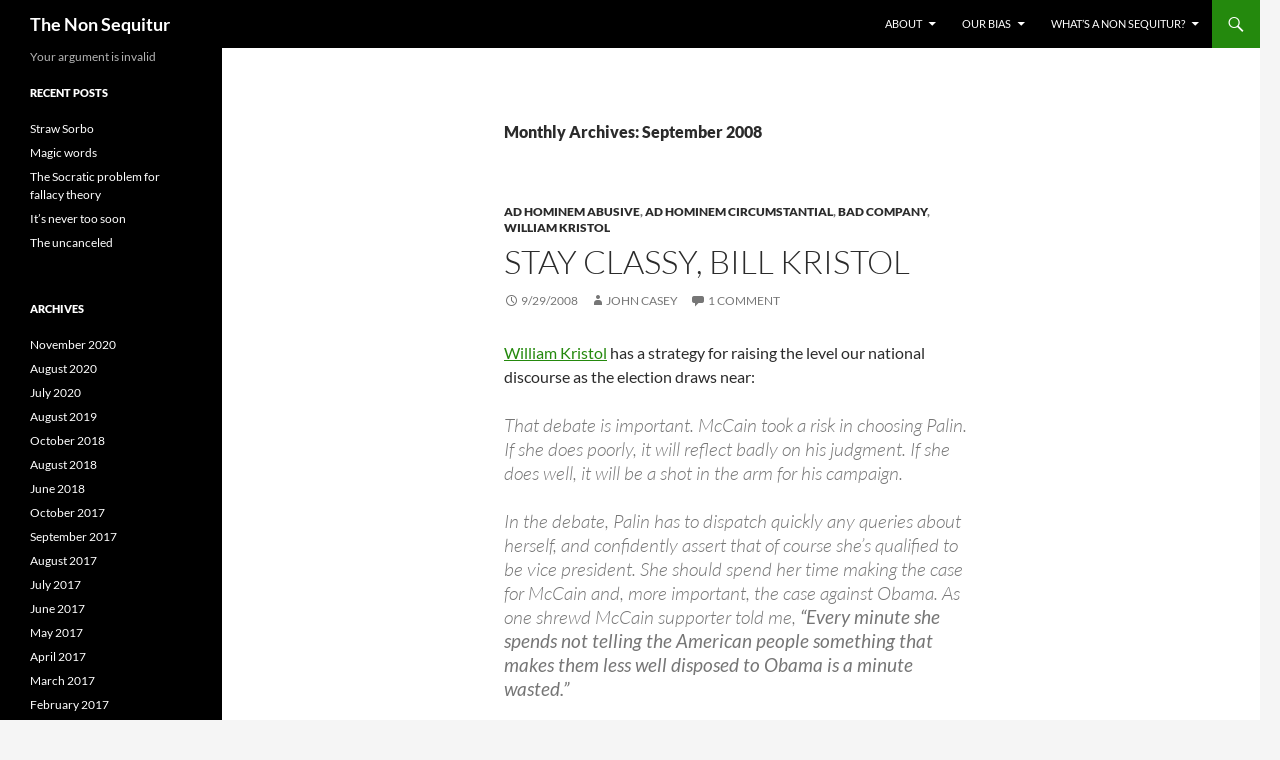

--- FILE ---
content_type: text/html; charset=UTF-8
request_url: https://thenonsequitur.com/?m=200809
body_size: 19469
content:
<!DOCTYPE html>
<!--[if IE 7]>
<html class="ie ie7" lang="en-US">
<![endif]-->
<!--[if IE 8]>
<html class="ie ie8" lang="en-US">
<![endif]-->
<!--[if !(IE 7) & !(IE 8)]><!-->
<html lang="en-US">
<!--<![endif]-->
<head>
	<meta charset="UTF-8">
	<meta name="viewport" content="width=device-width, initial-scale=1.0">
	<title>September | 2008 | The Non Sequitur</title>
	<link rel="profile" href="https://gmpg.org/xfn/11">
	<link rel="pingback" href="https://thenonsequitur.com/xmlrpc.php">
	<!--[if lt IE 9]>
	<script src="https://thenonsequitur.com/wp-content/themes/twentyfourteen/js/html5.js?ver=3.7.0"></script>
	<![endif]-->
	<meta name='robots' content='max-image-preview:large' />
	<style>img:is([sizes="auto" i], [sizes^="auto," i]) { contain-intrinsic-size: 3000px 1500px }</style>
	<link rel="alternate" type="application/rss+xml" title="The Non Sequitur &raquo; Feed" href="https://thenonsequitur.com/?feed=rss2" />
<link rel="alternate" type="application/rss+xml" title="The Non Sequitur &raquo; Comments Feed" href="https://thenonsequitur.com/?feed=comments-rss2" />
<script>
window._wpemojiSettings = {"baseUrl":"https:\/\/s.w.org\/images\/core\/emoji\/16.0.1\/72x72\/","ext":".png","svgUrl":"https:\/\/s.w.org\/images\/core\/emoji\/16.0.1\/svg\/","svgExt":".svg","source":{"concatemoji":"https:\/\/thenonsequitur.com\/wp-includes\/js\/wp-emoji-release.min.js?ver=6.8.3"}};
/*! This file is auto-generated */
!function(s,n){var o,i,e;function c(e){try{var t={supportTests:e,timestamp:(new Date).valueOf()};sessionStorage.setItem(o,JSON.stringify(t))}catch(e){}}function p(e,t,n){e.clearRect(0,0,e.canvas.width,e.canvas.height),e.fillText(t,0,0);var t=new Uint32Array(e.getImageData(0,0,e.canvas.width,e.canvas.height).data),a=(e.clearRect(0,0,e.canvas.width,e.canvas.height),e.fillText(n,0,0),new Uint32Array(e.getImageData(0,0,e.canvas.width,e.canvas.height).data));return t.every(function(e,t){return e===a[t]})}function u(e,t){e.clearRect(0,0,e.canvas.width,e.canvas.height),e.fillText(t,0,0);for(var n=e.getImageData(16,16,1,1),a=0;a<n.data.length;a++)if(0!==n.data[a])return!1;return!0}function f(e,t,n,a){switch(t){case"flag":return n(e,"\ud83c\udff3\ufe0f\u200d\u26a7\ufe0f","\ud83c\udff3\ufe0f\u200b\u26a7\ufe0f")?!1:!n(e,"\ud83c\udde8\ud83c\uddf6","\ud83c\udde8\u200b\ud83c\uddf6")&&!n(e,"\ud83c\udff4\udb40\udc67\udb40\udc62\udb40\udc65\udb40\udc6e\udb40\udc67\udb40\udc7f","\ud83c\udff4\u200b\udb40\udc67\u200b\udb40\udc62\u200b\udb40\udc65\u200b\udb40\udc6e\u200b\udb40\udc67\u200b\udb40\udc7f");case"emoji":return!a(e,"\ud83e\udedf")}return!1}function g(e,t,n,a){var r="undefined"!=typeof WorkerGlobalScope&&self instanceof WorkerGlobalScope?new OffscreenCanvas(300,150):s.createElement("canvas"),o=r.getContext("2d",{willReadFrequently:!0}),i=(o.textBaseline="top",o.font="600 32px Arial",{});return e.forEach(function(e){i[e]=t(o,e,n,a)}),i}function t(e){var t=s.createElement("script");t.src=e,t.defer=!0,s.head.appendChild(t)}"undefined"!=typeof Promise&&(o="wpEmojiSettingsSupports",i=["flag","emoji"],n.supports={everything:!0,everythingExceptFlag:!0},e=new Promise(function(e){s.addEventListener("DOMContentLoaded",e,{once:!0})}),new Promise(function(t){var n=function(){try{var e=JSON.parse(sessionStorage.getItem(o));if("object"==typeof e&&"number"==typeof e.timestamp&&(new Date).valueOf()<e.timestamp+604800&&"object"==typeof e.supportTests)return e.supportTests}catch(e){}return null}();if(!n){if("undefined"!=typeof Worker&&"undefined"!=typeof OffscreenCanvas&&"undefined"!=typeof URL&&URL.createObjectURL&&"undefined"!=typeof Blob)try{var e="postMessage("+g.toString()+"("+[JSON.stringify(i),f.toString(),p.toString(),u.toString()].join(",")+"));",a=new Blob([e],{type:"text/javascript"}),r=new Worker(URL.createObjectURL(a),{name:"wpTestEmojiSupports"});return void(r.onmessage=function(e){c(n=e.data),r.terminate(),t(n)})}catch(e){}c(n=g(i,f,p,u))}t(n)}).then(function(e){for(var t in e)n.supports[t]=e[t],n.supports.everything=n.supports.everything&&n.supports[t],"flag"!==t&&(n.supports.everythingExceptFlag=n.supports.everythingExceptFlag&&n.supports[t]);n.supports.everythingExceptFlag=n.supports.everythingExceptFlag&&!n.supports.flag,n.DOMReady=!1,n.readyCallback=function(){n.DOMReady=!0}}).then(function(){return e}).then(function(){var e;n.supports.everything||(n.readyCallback(),(e=n.source||{}).concatemoji?t(e.concatemoji):e.wpemoji&&e.twemoji&&(t(e.twemoji),t(e.wpemoji)))}))}((window,document),window._wpemojiSettings);
</script>
<style id='wp-emoji-styles-inline-css'>

	img.wp-smiley, img.emoji {
		display: inline !important;
		border: none !important;
		box-shadow: none !important;
		height: 1em !important;
		width: 1em !important;
		margin: 0 0.07em !important;
		vertical-align: -0.1em !important;
		background: none !important;
		padding: 0 !important;
	}
</style>
<link rel='stylesheet' id='wp-block-library-css' href='https://thenonsequitur.com/wp-includes/css/dist/block-library/style.min.css?ver=6.8.3' media='all' />
<style id='wp-block-library-theme-inline-css'>
.wp-block-audio :where(figcaption){color:#555;font-size:13px;text-align:center}.is-dark-theme .wp-block-audio :where(figcaption){color:#ffffffa6}.wp-block-audio{margin:0 0 1em}.wp-block-code{border:1px solid #ccc;border-radius:4px;font-family:Menlo,Consolas,monaco,monospace;padding:.8em 1em}.wp-block-embed :where(figcaption){color:#555;font-size:13px;text-align:center}.is-dark-theme .wp-block-embed :where(figcaption){color:#ffffffa6}.wp-block-embed{margin:0 0 1em}.blocks-gallery-caption{color:#555;font-size:13px;text-align:center}.is-dark-theme .blocks-gallery-caption{color:#ffffffa6}:root :where(.wp-block-image figcaption){color:#555;font-size:13px;text-align:center}.is-dark-theme :root :where(.wp-block-image figcaption){color:#ffffffa6}.wp-block-image{margin:0 0 1em}.wp-block-pullquote{border-bottom:4px solid;border-top:4px solid;color:currentColor;margin-bottom:1.75em}.wp-block-pullquote cite,.wp-block-pullquote footer,.wp-block-pullquote__citation{color:currentColor;font-size:.8125em;font-style:normal;text-transform:uppercase}.wp-block-quote{border-left:.25em solid;margin:0 0 1.75em;padding-left:1em}.wp-block-quote cite,.wp-block-quote footer{color:currentColor;font-size:.8125em;font-style:normal;position:relative}.wp-block-quote:where(.has-text-align-right){border-left:none;border-right:.25em solid;padding-left:0;padding-right:1em}.wp-block-quote:where(.has-text-align-center){border:none;padding-left:0}.wp-block-quote.is-large,.wp-block-quote.is-style-large,.wp-block-quote:where(.is-style-plain){border:none}.wp-block-search .wp-block-search__label{font-weight:700}.wp-block-search__button{border:1px solid #ccc;padding:.375em .625em}:where(.wp-block-group.has-background){padding:1.25em 2.375em}.wp-block-separator.has-css-opacity{opacity:.4}.wp-block-separator{border:none;border-bottom:2px solid;margin-left:auto;margin-right:auto}.wp-block-separator.has-alpha-channel-opacity{opacity:1}.wp-block-separator:not(.is-style-wide):not(.is-style-dots){width:100px}.wp-block-separator.has-background:not(.is-style-dots){border-bottom:none;height:1px}.wp-block-separator.has-background:not(.is-style-wide):not(.is-style-dots){height:2px}.wp-block-table{margin:0 0 1em}.wp-block-table td,.wp-block-table th{word-break:normal}.wp-block-table :where(figcaption){color:#555;font-size:13px;text-align:center}.is-dark-theme .wp-block-table :where(figcaption){color:#ffffffa6}.wp-block-video :where(figcaption){color:#555;font-size:13px;text-align:center}.is-dark-theme .wp-block-video :where(figcaption){color:#ffffffa6}.wp-block-video{margin:0 0 1em}:root :where(.wp-block-template-part.has-background){margin-bottom:0;margin-top:0;padding:1.25em 2.375em}
</style>
<style id='classic-theme-styles-inline-css'>
/*! This file is auto-generated */
.wp-block-button__link{color:#fff;background-color:#32373c;border-radius:9999px;box-shadow:none;text-decoration:none;padding:calc(.667em + 2px) calc(1.333em + 2px);font-size:1.125em}.wp-block-file__button{background:#32373c;color:#fff;text-decoration:none}
</style>
<style id='global-styles-inline-css'>
:root{--wp--preset--aspect-ratio--square: 1;--wp--preset--aspect-ratio--4-3: 4/3;--wp--preset--aspect-ratio--3-4: 3/4;--wp--preset--aspect-ratio--3-2: 3/2;--wp--preset--aspect-ratio--2-3: 2/3;--wp--preset--aspect-ratio--16-9: 16/9;--wp--preset--aspect-ratio--9-16: 9/16;--wp--preset--color--black: #000;--wp--preset--color--cyan-bluish-gray: #abb8c3;--wp--preset--color--white: #fff;--wp--preset--color--pale-pink: #f78da7;--wp--preset--color--vivid-red: #cf2e2e;--wp--preset--color--luminous-vivid-orange: #ff6900;--wp--preset--color--luminous-vivid-amber: #fcb900;--wp--preset--color--light-green-cyan: #7bdcb5;--wp--preset--color--vivid-green-cyan: #00d084;--wp--preset--color--pale-cyan-blue: #8ed1fc;--wp--preset--color--vivid-cyan-blue: #0693e3;--wp--preset--color--vivid-purple: #9b51e0;--wp--preset--color--green: #24890d;--wp--preset--color--dark-gray: #2b2b2b;--wp--preset--color--medium-gray: #767676;--wp--preset--color--light-gray: #f5f5f5;--wp--preset--gradient--vivid-cyan-blue-to-vivid-purple: linear-gradient(135deg,rgba(6,147,227,1) 0%,rgb(155,81,224) 100%);--wp--preset--gradient--light-green-cyan-to-vivid-green-cyan: linear-gradient(135deg,rgb(122,220,180) 0%,rgb(0,208,130) 100%);--wp--preset--gradient--luminous-vivid-amber-to-luminous-vivid-orange: linear-gradient(135deg,rgba(252,185,0,1) 0%,rgba(255,105,0,1) 100%);--wp--preset--gradient--luminous-vivid-orange-to-vivid-red: linear-gradient(135deg,rgba(255,105,0,1) 0%,rgb(207,46,46) 100%);--wp--preset--gradient--very-light-gray-to-cyan-bluish-gray: linear-gradient(135deg,rgb(238,238,238) 0%,rgb(169,184,195) 100%);--wp--preset--gradient--cool-to-warm-spectrum: linear-gradient(135deg,rgb(74,234,220) 0%,rgb(151,120,209) 20%,rgb(207,42,186) 40%,rgb(238,44,130) 60%,rgb(251,105,98) 80%,rgb(254,248,76) 100%);--wp--preset--gradient--blush-light-purple: linear-gradient(135deg,rgb(255,206,236) 0%,rgb(152,150,240) 100%);--wp--preset--gradient--blush-bordeaux: linear-gradient(135deg,rgb(254,205,165) 0%,rgb(254,45,45) 50%,rgb(107,0,62) 100%);--wp--preset--gradient--luminous-dusk: linear-gradient(135deg,rgb(255,203,112) 0%,rgb(199,81,192) 50%,rgb(65,88,208) 100%);--wp--preset--gradient--pale-ocean: linear-gradient(135deg,rgb(255,245,203) 0%,rgb(182,227,212) 50%,rgb(51,167,181) 100%);--wp--preset--gradient--electric-grass: linear-gradient(135deg,rgb(202,248,128) 0%,rgb(113,206,126) 100%);--wp--preset--gradient--midnight: linear-gradient(135deg,rgb(2,3,129) 0%,rgb(40,116,252) 100%);--wp--preset--font-size--small: 13px;--wp--preset--font-size--medium: 20px;--wp--preset--font-size--large: 36px;--wp--preset--font-size--x-large: 42px;--wp--preset--spacing--20: 0.44rem;--wp--preset--spacing--30: 0.67rem;--wp--preset--spacing--40: 1rem;--wp--preset--spacing--50: 1.5rem;--wp--preset--spacing--60: 2.25rem;--wp--preset--spacing--70: 3.38rem;--wp--preset--spacing--80: 5.06rem;--wp--preset--shadow--natural: 6px 6px 9px rgba(0, 0, 0, 0.2);--wp--preset--shadow--deep: 12px 12px 50px rgba(0, 0, 0, 0.4);--wp--preset--shadow--sharp: 6px 6px 0px rgba(0, 0, 0, 0.2);--wp--preset--shadow--outlined: 6px 6px 0px -3px rgba(255, 255, 255, 1), 6px 6px rgba(0, 0, 0, 1);--wp--preset--shadow--crisp: 6px 6px 0px rgba(0, 0, 0, 1);}:where(.is-layout-flex){gap: 0.5em;}:where(.is-layout-grid){gap: 0.5em;}body .is-layout-flex{display: flex;}.is-layout-flex{flex-wrap: wrap;align-items: center;}.is-layout-flex > :is(*, div){margin: 0;}body .is-layout-grid{display: grid;}.is-layout-grid > :is(*, div){margin: 0;}:where(.wp-block-columns.is-layout-flex){gap: 2em;}:where(.wp-block-columns.is-layout-grid){gap: 2em;}:where(.wp-block-post-template.is-layout-flex){gap: 1.25em;}:where(.wp-block-post-template.is-layout-grid){gap: 1.25em;}.has-black-color{color: var(--wp--preset--color--black) !important;}.has-cyan-bluish-gray-color{color: var(--wp--preset--color--cyan-bluish-gray) !important;}.has-white-color{color: var(--wp--preset--color--white) !important;}.has-pale-pink-color{color: var(--wp--preset--color--pale-pink) !important;}.has-vivid-red-color{color: var(--wp--preset--color--vivid-red) !important;}.has-luminous-vivid-orange-color{color: var(--wp--preset--color--luminous-vivid-orange) !important;}.has-luminous-vivid-amber-color{color: var(--wp--preset--color--luminous-vivid-amber) !important;}.has-light-green-cyan-color{color: var(--wp--preset--color--light-green-cyan) !important;}.has-vivid-green-cyan-color{color: var(--wp--preset--color--vivid-green-cyan) !important;}.has-pale-cyan-blue-color{color: var(--wp--preset--color--pale-cyan-blue) !important;}.has-vivid-cyan-blue-color{color: var(--wp--preset--color--vivid-cyan-blue) !important;}.has-vivid-purple-color{color: var(--wp--preset--color--vivid-purple) !important;}.has-black-background-color{background-color: var(--wp--preset--color--black) !important;}.has-cyan-bluish-gray-background-color{background-color: var(--wp--preset--color--cyan-bluish-gray) !important;}.has-white-background-color{background-color: var(--wp--preset--color--white) !important;}.has-pale-pink-background-color{background-color: var(--wp--preset--color--pale-pink) !important;}.has-vivid-red-background-color{background-color: var(--wp--preset--color--vivid-red) !important;}.has-luminous-vivid-orange-background-color{background-color: var(--wp--preset--color--luminous-vivid-orange) !important;}.has-luminous-vivid-amber-background-color{background-color: var(--wp--preset--color--luminous-vivid-amber) !important;}.has-light-green-cyan-background-color{background-color: var(--wp--preset--color--light-green-cyan) !important;}.has-vivid-green-cyan-background-color{background-color: var(--wp--preset--color--vivid-green-cyan) !important;}.has-pale-cyan-blue-background-color{background-color: var(--wp--preset--color--pale-cyan-blue) !important;}.has-vivid-cyan-blue-background-color{background-color: var(--wp--preset--color--vivid-cyan-blue) !important;}.has-vivid-purple-background-color{background-color: var(--wp--preset--color--vivid-purple) !important;}.has-black-border-color{border-color: var(--wp--preset--color--black) !important;}.has-cyan-bluish-gray-border-color{border-color: var(--wp--preset--color--cyan-bluish-gray) !important;}.has-white-border-color{border-color: var(--wp--preset--color--white) !important;}.has-pale-pink-border-color{border-color: var(--wp--preset--color--pale-pink) !important;}.has-vivid-red-border-color{border-color: var(--wp--preset--color--vivid-red) !important;}.has-luminous-vivid-orange-border-color{border-color: var(--wp--preset--color--luminous-vivid-orange) !important;}.has-luminous-vivid-amber-border-color{border-color: var(--wp--preset--color--luminous-vivid-amber) !important;}.has-light-green-cyan-border-color{border-color: var(--wp--preset--color--light-green-cyan) !important;}.has-vivid-green-cyan-border-color{border-color: var(--wp--preset--color--vivid-green-cyan) !important;}.has-pale-cyan-blue-border-color{border-color: var(--wp--preset--color--pale-cyan-blue) !important;}.has-vivid-cyan-blue-border-color{border-color: var(--wp--preset--color--vivid-cyan-blue) !important;}.has-vivid-purple-border-color{border-color: var(--wp--preset--color--vivid-purple) !important;}.has-vivid-cyan-blue-to-vivid-purple-gradient-background{background: var(--wp--preset--gradient--vivid-cyan-blue-to-vivid-purple) !important;}.has-light-green-cyan-to-vivid-green-cyan-gradient-background{background: var(--wp--preset--gradient--light-green-cyan-to-vivid-green-cyan) !important;}.has-luminous-vivid-amber-to-luminous-vivid-orange-gradient-background{background: var(--wp--preset--gradient--luminous-vivid-amber-to-luminous-vivid-orange) !important;}.has-luminous-vivid-orange-to-vivid-red-gradient-background{background: var(--wp--preset--gradient--luminous-vivid-orange-to-vivid-red) !important;}.has-very-light-gray-to-cyan-bluish-gray-gradient-background{background: var(--wp--preset--gradient--very-light-gray-to-cyan-bluish-gray) !important;}.has-cool-to-warm-spectrum-gradient-background{background: var(--wp--preset--gradient--cool-to-warm-spectrum) !important;}.has-blush-light-purple-gradient-background{background: var(--wp--preset--gradient--blush-light-purple) !important;}.has-blush-bordeaux-gradient-background{background: var(--wp--preset--gradient--blush-bordeaux) !important;}.has-luminous-dusk-gradient-background{background: var(--wp--preset--gradient--luminous-dusk) !important;}.has-pale-ocean-gradient-background{background: var(--wp--preset--gradient--pale-ocean) !important;}.has-electric-grass-gradient-background{background: var(--wp--preset--gradient--electric-grass) !important;}.has-midnight-gradient-background{background: var(--wp--preset--gradient--midnight) !important;}.has-small-font-size{font-size: var(--wp--preset--font-size--small) !important;}.has-medium-font-size{font-size: var(--wp--preset--font-size--medium) !important;}.has-large-font-size{font-size: var(--wp--preset--font-size--large) !important;}.has-x-large-font-size{font-size: var(--wp--preset--font-size--x-large) !important;}
:where(.wp-block-post-template.is-layout-flex){gap: 1.25em;}:where(.wp-block-post-template.is-layout-grid){gap: 1.25em;}
:where(.wp-block-columns.is-layout-flex){gap: 2em;}:where(.wp-block-columns.is-layout-grid){gap: 2em;}
:root :where(.wp-block-pullquote){font-size: 1.5em;line-height: 1.6;}
</style>
<link rel='stylesheet' id='twentyfourteen-lato-css' href='https://thenonsequitur.com/wp-content/themes/twentyfourteen/fonts/font-lato.css?ver=20230328' media='all' />
<link rel='stylesheet' id='genericons-css' href='https://thenonsequitur.com/wp-content/themes/twentyfourteen/genericons/genericons.css?ver=3.0.3' media='all' />
<link rel='stylesheet' id='twentyfourteen-style-css' href='https://thenonsequitur.com/wp-content/themes/twentyfourteen/style.css?ver=20250715' media='all' />
<link rel='stylesheet' id='twentyfourteen-block-style-css' href='https://thenonsequitur.com/wp-content/themes/twentyfourteen/css/blocks.css?ver=20250715' media='all' />
<!--[if lt IE 9]>
<link rel='stylesheet' id='twentyfourteen-ie-css' href='https://thenonsequitur.com/wp-content/themes/twentyfourteen/css/ie.css?ver=20140711' media='all' />
<![endif]-->
<script src="https://thenonsequitur.com/wp-includes/js/jquery/jquery.min.js?ver=3.7.1" id="jquery-core-js"></script>
<script src="https://thenonsequitur.com/wp-includes/js/jquery/jquery-migrate.min.js?ver=3.4.1" id="jquery-migrate-js"></script>
<script src="https://thenonsequitur.com/wp-content/themes/twentyfourteen/js/functions.js?ver=20230526" id="twentyfourteen-script-js" defer data-wp-strategy="defer"></script>
<link rel="https://api.w.org/" href="https://thenonsequitur.com/index.php?rest_route=/" /><link rel="EditURI" type="application/rsd+xml" title="RSD" href="https://thenonsequitur.com/xmlrpc.php?rsd" />
<meta name="generator" content="WordPress 6.8.3" />

<link rel="stylesheet" href="https://thenonsequitur.com/wp-content/plugins/wassup/css/wassup-widget.css?ver=1.9.4.5" type="text/css" />
<script type="text/javascript">
//<![CDATA[
function wassup_get_screenres(){
	var screen_res = screen.width + " x " + screen.height;
	if(screen_res==" x ") screen_res=window.screen.width+" x "+window.screen.height;
	if(screen_res==" x ") screen_res=screen.availWidth+" x "+screen.availHeight;
	if (screen_res!=" x "){document.cookie = "wassup_screen_res43eb93b89f4e09db447ee18a64ea8b27=" + encodeURIComponent(screen_res)+ "; path=/; domain=" + document.domain;}
}
wassup_get_screenres();
//]]>
</script></head>

<body class="archive date wp-embed-responsive wp-theme-twentyfourteen group-blog masthead-fixed list-view full-width footer-widgets">
<a class="screen-reader-text skip-link" href="#content">
	Skip to content</a>
<div id="page" class="hfeed site">
		
	<header id="masthead" class="site-header">
		<div class="header-main">
			<h1 class="site-title"><a href="https://thenonsequitur.com/" rel="home" >The Non Sequitur</a></h1>

			<div class="search-toggle">
				<a href="#search-container" class="screen-reader-text" aria-expanded="false" aria-controls="search-container">
					Search				</a>
			</div>

			<nav id="primary-navigation" class="site-navigation primary-navigation">
				<button class="menu-toggle">Primary Menu</button>
				<div id="primary-menu" class="nav-menu"><ul>
<li class="page_item page-item-165 page_item_has_children"><a href="https://thenonsequitur.com/?page_id=165">About</a>
<ul class='children'>
	<li class="page_item page-item-175"><a href="https://thenonsequitur.com/?page_id=175">Bibliography</a></li>
	<li class="page_item page-item-171"><a href="https://thenonsequitur.com/?page_id=171">Welcome Students</a></li>
</ul>
</li>
<li class="page_item page-item-305 page_item_has_children"><a href="https://thenonsequitur.com/?page_id=305">Our bias</a>
<ul class='children'>
	<li class="page_item page-item-168 page_item_has_children"><a href="https://thenonsequitur.com/?page_id=168">Interpretation</a>
	<ul class='children'>
		<li class="page_item page-item-557"><a href="https://thenonsequitur.com/?page_id=557">The fallacy categories</a></li>
	</ul>
</li>
	<li class="page_item page-item-170"><a href="https://thenonsequitur.com/?page_id=170">Sources</a></li>
</ul>
</li>
<li class="page_item page-item-167 page_item_has_children"><a href="https://thenonsequitur.com/?page_id=167">What&#8217;s a non sequitur?</a>
<ul class='children'>
	<li class="page_item page-item-621"><a href="https://thenonsequitur.com/?page_id=621">Aristotle&#8217;s account of fallacies in the Sophistical Refutations</a></li>
</ul>
</li>
</ul></div>
			</nav>
		</div>

		<div id="search-container" class="search-box-wrapper hide">
			<div class="search-box">
				<form role="search" method="get" class="search-form" action="https://thenonsequitur.com/">
				<label>
					<span class="screen-reader-text">Search for:</span>
					<input type="search" class="search-field" placeholder="Search &hellip;" value="" name="s" />
				</label>
				<input type="submit" class="search-submit" value="Search" />
			</form>			</div>
		</div>
	</header><!-- #masthead -->

	<div id="main" class="site-main">

	<section id="primary" class="content-area">
		<div id="content" class="site-content" role="main">

			
			<header class="page-header">
				<h1 class="page-title">
					Monthly Archives: September 2008				</h1>
			</header><!-- .page-header -->

				
<article id="post-886" class="post-886 post type-post status-publish format-standard hentry category-ad-hominem-abusive category-circumstantial category-bad-company category-william-kristol tag-barack-obama tag-john-mccain tag-our-debased-political-discourse tag-sarah-palin tag-william-kristol">
	
	<header class="entry-header">
				<div class="entry-meta">
			<span class="cat-links"><a href="https://thenonsequitur.com/?cat=42" rel="category">Ad Hominem Abusive</a>, <a href="https://thenonsequitur.com/?cat=36" rel="category">Ad hominem circumstantial</a>, <a href="https://thenonsequitur.com/?cat=150" rel="category">bad company</a>, <a href="https://thenonsequitur.com/?cat=56" rel="category">William Kristol</a></span>
		</div>
			<h1 class="entry-title"><a href="https://thenonsequitur.com/?p=886" rel="bookmark">Stay classy, Bill Kristol</a></h1>
		<div class="entry-meta">
			<span class="entry-date"><a href="https://thenonsequitur.com/?p=886" rel="bookmark"><time class="entry-date" datetime="2008-09-29T12:46:49-05:00">9/29/2008</time></a></span> <span class="byline"><span class="author vcard"><a class="url fn n" href="https://thenonsequitur.com/?author=2" rel="author">John Casey</a></span></span>			<span class="comments-link"><a href="https://thenonsequitur.com/?p=886#comments">1 Comment</a></span>
						</div><!-- .entry-meta -->
	</header><!-- .entry-header -->

		<div class="entry-content">
		<p><a href="http://www.nytimes.com/2008/09/29/opinion/29kristol.html?_r=1&amp;hp=&amp;oref=slogin&amp;pagewanted=print">William Kristol</a> has a strategy for raising the level our national discourse as the election draws near:</p>
<blockquote>
<p> That debate is important. McCain took a risk in choosing Palin. If she does poorly, it will reflect badly on his judgment. If she does well, it will be a shot in the arm for his campaign.</p>
<p> In the debate, Palin has to dispatch quickly any queries about herself, and confidently assert that of course she&rsquo;s qualified to be vice president. She should spend her time making the case for McCain and, more important, the case against Obama. As one shrewd McCain supporter told me, <strong>&ldquo;Every minute she spends not telling the American people something that makes them less well disposed to Obama is a minute wasted.&rdquo;</strong> </p>
<p> The core case against Obama is pretty simple: he&rsquo;s too liberal. A few months ago I asked one of McCain&rsquo;s aides what aspect of Obama&rsquo;s liberalism they thought they could most effectively exploit. <strong>He looked at me as if I were a simpleton</strong>, and patiently explained that talking about &ldquo;conservatism&rdquo; and &ldquo;liberalism&rdquo; was so old-fashioned.</p>
<p> Maybe. But the fact is the only Democrats to win the presidency in the past 40 years &mdash; Jimmy Carter and Bill Clinton &mdash; distanced themselves from liberal orthodoxy. Obama is, by contrast, a garden-variety liberal. <strong>He also has radical associates in his past.</strong></p>
<p>The most famous of these is the Rev. Jeremiah Wright, and I wonder if Obama may have inadvertently set the stage for the McCain team to reintroduce him to the American public. On Saturday, Obama criticized McCain for never using in the debate Friday night the words &ldquo;middle class.&rdquo; The Obama campaign even released an advertisement trumpeting McCain&rsquo;s omission.</p>
<p> The McCain campaign might consider responding by calling attention to Chapter 14 of Obama&rsquo;s eloquent memoir, &ldquo;Dreams From My Father.&rdquo; There Obama quotes from the brochure of Reverend Wright&rsquo;s church &mdash; a passage entitled &ldquo;A Disavowal of the Pursuit of Middleclassness.&rdquo; </p>
<p>So when Biden goes on about the middle class on Thursday, Palin might  ask Biden when Obama flip-flopped on Middleclassness.  </p>
</blockquote>
<p>The answer, so it seems, is for McCain and Palin to turn the campaign away from issues that matter towards petty, false and irrelevant matters of &quot;character.&quot;&nbsp; It&#39;s one thing third-tier minds such as Kristol says these kinds of things themselves, it&#39;s quite another when they advocate others think and act as they do.&nbsp; The one is just embarrassing, the other is criminal. </p>
	</div><!-- .entry-content -->
	
	<footer class="entry-meta"><span class="tag-links"><a href="https://thenonsequitur.com/?tag=barack-obama" rel="tag">Barack Obama</a><a href="https://thenonsequitur.com/?tag=john-mccain" rel="tag">John McCain</a><a href="https://thenonsequitur.com/?tag=our-debased-political-discourse" rel="tag">Our debased political discourse</a><a href="https://thenonsequitur.com/?tag=sarah-palin" rel="tag">Sarah Palin</a><a href="https://thenonsequitur.com/?tag=william-kristol" rel="tag">William Kristol</a></span></footer></article><!-- #post-886 -->

<article id="post-884" class="post-884 post type-post status-publish format-standard hentry category-general">
	
	<header class="entry-header">
				<div class="entry-meta">
			<span class="cat-links"><a href="https://thenonsequitur.com/?cat=1" rel="category">General discussion</a></span>
		</div>
			<h1 class="entry-title"><a href="https://thenonsequitur.com/?p=884" rel="bookmark">Away</a></h1>
		<div class="entry-meta">
			<span class="entry-date"><a href="https://thenonsequitur.com/?p=884" rel="bookmark"><time class="entry-date" datetime="2008-09-25T10:36:27-05:00">9/25/2008</time></a></span> <span class="byline"><span class="author vcard"><a class="url fn n" href="https://thenonsequitur.com/?author=2" rel="author">John Casey</a></span></span>		</div><!-- .entry-meta -->
	</header><!-- .entry-header -->

		<div class="entry-content">
		<p>I&#39;m out of town for a few days.&nbsp; Perhaps while I&#39;m gone readers might enjoy the archives.&nbsp; </p>
	</div><!-- .entry-content -->
	
	</article><!-- #post-884 -->

<article id="post-882" class="post-882 post type-post status-publish format-standard hentry category-inexplicable category-michael-gerson tag-bailout tag-michael-gerson">
	
	<header class="entry-header">
				<div class="entry-meta">
			<span class="cat-links"><a href="https://thenonsequitur.com/?cat=73" rel="category">Inexplicable</a>, <a href="https://thenonsequitur.com/?cat=72" rel="category">Michael Gerson</a></span>
		</div>
			<h1 class="entry-title"><a href="https://thenonsequitur.com/?p=882" rel="bookmark">The new FDR</a></h1>
		<div class="entry-meta">
			<span class="entry-date"><a href="https://thenonsequitur.com/?p=882" rel="bookmark"><time class="entry-date" datetime="2008-09-24T07:42:37-05:00">9/24/2008</time></a></span> <span class="byline"><span class="author vcard"><a class="url fn n" href="https://thenonsequitur.com/?author=2" rel="author">John Casey</a></span></span>		</div><!-- .entry-meta -->
	</header><!-- .entry-header -->

		<div class="entry-content">
		<p>According to the sycophantic <a href="http://www.washingtonpost.com/wp-dyn/content/article/2008/09/23/AR2008092302323.html">Michael Gerson</a>, Bush is the new FDR:</p>
<blockquote>
<p> Usually, just the opposite is the case. A sitting president normally must accept the boring constraints of real-world choices. Campaigns can inhabit the utopia of their own ambitions. </p>
<p> <strong>But it is <a href="http://www.washingtonpost.com/ac2/related/topic/George+W.+Bush?tid=informline">President Bush</a> and <a href="http://www.washingtonpost.com/ac2/related/topic/Henry+M.+Paulson?tid=informline">Treasury Secretary Henry Paulson</a>, by proposing the massive government purchase of bad debt</strong>, who have assumed the mantle of <a href="http://www.washingtonpost.com/ac2/related/topic/Franklin+D.+Roosevelt?tid=informline">Franklin D. Roosevelt</a>. It is <a href="http://www.washingtonpost.com/ac2/related/topic/John+McCain?tid=informline">John McCain</a> and <a href="http://www.washingtonpost.com/ac2/related/topic/Barack+Obama?tid=informline">Barack Obama</a> who are playing the role of Roosevelt&#39;s more timid, forgotten foils, &quot;Martin, Barton and Fish.&quot; Having last week criticized the role of the <a href="http://www.washingtonpost.com/ac2/related/topic/U.S.+Federal+Reserve?tid=informline">Federal Reserve</a> in bailouts &#8212; demonstrating a tin ear of elephantine proportions &#8212; McCain now calls for a bipartisan oversight board to review the government&#39;s rescue attempt. </p>
</blockquote>
<p>Bush&#39;s idea may be bold and &quot;new&quot; (in the quantity of its generosity), but as of this writing, it seems enormously dumb and completely in line with his notion of the imperial presidency.&nbsp; It invests unchecked and unregulated power in the hands of one person for the direct benefit of a handful of extremely wealthy and irresponsible people and the theoretical good of maybe the American people (not a guarantee).&nbsp; It was thrown at Congress, painted as the only alternative that must be passed without study or examination.&nbsp; </p>
<p>This argument is a very bad example of what one might call aestheticism, the tendency to confuse how an idea appears (new, bold, imaginative) with whether it is wise.&nbsp; Bush has indeed in his eight years had a lot of new and bold ideas, some of them, like this one, quite awful. </p>
	</div><!-- .entry-content -->
	
	<footer class="entry-meta"><span class="tag-links"><a href="https://thenonsequitur.com/?tag=bailout" rel="tag">Bailout</a><a href="https://thenonsequitur.com/?tag=michael-gerson" rel="tag">Michael Gerson</a></span></footer></article><!-- #post-882 -->

<article id="post-879" class="post-879 post type-post status-publish format-standard hentry category-general category-will category-ruth-marcus category-straw-man tag-barack-obama tag-conservative-pundits tag-george-will tag-john-mccain tag-liberal-media tag-logical-fallacies tag-lying tag-ruth-marcus tag-truthiness">
	
	<header class="entry-header">
				<div class="entry-meta">
			<span class="cat-links"><a href="https://thenonsequitur.com/?cat=1" rel="category">General discussion</a>, <a href="https://thenonsequitur.com/?cat=7" rel="category">George Will</a>, <a href="https://thenonsequitur.com/?cat=88" rel="category">Ruth Marcus</a>, <a href="https://thenonsequitur.com/?cat=12" rel="category">Straw Man</a></span>
		</div>
			<h1 class="entry-title"><a href="https://thenonsequitur.com/?p=879" rel="bookmark">Stand down</a></h1>
		<div class="entry-meta">
			<span class="entry-date"><a href="https://thenonsequitur.com/?p=879" rel="bookmark"><time class="entry-date" datetime="2008-09-23T08:11:20-05:00">9/23/2008</time></a></span> <span class="byline"><span class="author vcard"><a class="url fn n" href="https://thenonsequitur.com/?author=2" rel="author">John Casey</a></span></span>		</div><!-- .entry-meta -->
	</header><!-- .entry-header -->

		<div class="entry-content">
		<p>A <a href="http://thenonsequitur.com/?p=841">few</a> posts back (and <a href="http://thenonsequitur.com/?p=844">for</a> a <a href="http://thenonsequitur.com/?p=859">couple</a> of <a href="http://thenonsequitur.com/?p=866">posts</a>) I remarked on the tendency of &quot;liberal&quot; pundits to separate themselves from the &quot;liberal&quot; candidate by frequently criticizing him or her, usually for failing to look enough like the conservative candidate.&nbsp; Yesterday <a href="http://www.washingtonpost.com/wp-dyn/content/article/2008/09/21/AR2008092101207.html">Ruth Marcus</a> provided <a href="http://thenonsequitur.com/?p=799">another</a> excellent example of this&#8211;going after one of Obama&#39;s campaign lines for &quot;misrepresenting&quot; John McCain&#39;s record.&nbsp; I wouldn&#39;t quibble with the criticism, my view is that no one should misrepresent anything.&nbsp; But there is a question of scale.&nbsp; </p>
<p>We have on the one hand Obama, in Marcus&#39;s world guilty of a straw man for not criticizing the strongest versions of McCain&#39;s one-time social security plan (Obama said had McCain had his way, many people would now be in dire straits&#8211;when in reality, only had this crisis happened a few years on, would people be in dire straits on account of McCain&#39;s plan&#8211;oops!).&nbsp; Obama probably is guilty of that logical offense.&nbsp; It&#39;s an offense nearly too typical, in my estimation, for one even to remark upon.&nbsp; Candidates thrive by knocking down weak versions of each others&#39; policy positions.&nbsp; Obama didn&#39;t need to do it, however, as his point was independent of the specific facts of the case&#8211;in a privatized social security market, he had been saying, this is the sort of thing that could really doom us.&nbsp; And no doubt he&#39;s right about that.</p>
<p>But that&#39;s not my point.&nbsp; Marcus, for some reason, wanted to even the truthiness playing field, where McCain and Palin lie repeatedly and without apparent consequence about nearly everything, and Obama misrepresents McCain&#39;s position once.&nbsp; Marcus bent over backwards for apparent even-handedness. &nbsp;</p>
<p>To my very great and growing surprise, however, Marcus&#39;s righward colleagues, usually lockstep in their defense of their guy, have shown me to be astoundingly and thankfully wrong.&nbsp; Here, for instance, is <a href="http://www.washingtonpost.com/wp-dyn/content/article/2008/09/22/AR2008092202583.html">George Will</a>:</p>
<blockquote>
<p> Conservatives who insist that electing McCain is crucial usually start, and increasingly end, by saying he would make excellent judicial selections. <strong>But the more one sees of his impulsive, intensely personal reactions to people and events, the less confidence one has that he would select judges by calm reflection and clear principles, having neither patience nor aptitude for either. </strong></p>
<p>It is arguable that, because of his inexperience, Obama is not ready for the presidency. It is arguable that McCain, because of his boiling moralism and bottomless reservoir of certitudes, is not suited to the presidency. Unreadiness can be corrected, although perhaps at great cost, by experience. Can a dismaying temperament be fixed? </p>
</blockquote>
<p>Ouch. Notice also for a moment the huge difference between Will and Marcus.&nbsp; Marcus takes Obama to task all of the time (and for the stupidest of reasons&#8211;such as he&#39;s not &quot;regular&quot; enough); Will, if you look at his recent posts (and search our Will archive) has almost never directly challenged the rightward guy.&nbsp; He&#39;s made, in fact, a rather valient effort in recent days to make McCain&#39;s case (arguing, in one instance, that maybe one should not think about the economy, since life has so much else to offer than just money). &nbsp; </p>
<p>There goes my theory about the <strong>right wing</strong> pundit corps, my theory of the non-existent left wing pundit corps still stands, for the moment. &nbsp; </p>
	</div><!-- .entry-content -->
	
	<footer class="entry-meta"><span class="tag-links"><a href="https://thenonsequitur.com/?tag=barack-obama" rel="tag">Barack Obama</a><a href="https://thenonsequitur.com/?tag=conservative-pundits" rel="tag">conservative pundits</a><a href="https://thenonsequitur.com/?tag=george-will" rel="tag">George Will</a><a href="https://thenonsequitur.com/?tag=john-mccain" rel="tag">John McCain</a><a href="https://thenonsequitur.com/?tag=liberal-media" rel="tag">liberal media</a><a href="https://thenonsequitur.com/?tag=logical-fallacies" rel="tag">Logical fallacies</a><a href="https://thenonsequitur.com/?tag=lying" rel="tag">Lying</a><a href="https://thenonsequitur.com/?tag=ruth-marcus" rel="tag">Ruth Marcus</a><a href="https://thenonsequitur.com/?tag=truthiness" rel="tag">truthiness</a></span></footer></article><!-- #post-879 -->

<article id="post-877" class="post-877 post type-post status-publish format-standard hentry category-general tag-academia tag-conservatives-in-academia">
	
	<header class="entry-header">
				<div class="entry-meta">
			<span class="cat-links"><a href="https://thenonsequitur.com/?cat=1" rel="category">General discussion</a></span>
		</div>
			<h1 class="entry-title"><a href="https://thenonsequitur.com/?p=877" rel="bookmark">Academic beachheads</a></h1>
		<div class="entry-meta">
			<span class="entry-date"><a href="https://thenonsequitur.com/?p=877" rel="bookmark"><time class="entry-date" datetime="2008-09-22T12:22:52-05:00">9/22/2008</time></a></span> <span class="byline"><span class="author vcard"><a class="url fn n" href="https://thenonsequitur.com/?author=2" rel="author">John Casey</a></span></span>			<span class="comments-link"><a href="https://thenonsequitur.com/?p=877#comments">5 Comments</a></span>
						</div><!-- .entry-meta -->
	</header><!-- .entry-header -->

		<div class="entry-content">
		<p>As a academic and a historian of philosophy, I find <a href="http://www.nytimes.com/2008/09/22/education/22conservative.html?hp=&amp;pagewanted=print">these</a> sorts of initiatives baffling:</p>
<blockquote>
<p>COLORADO SPRINGS &mdash; Acknowledging that 20 years and millions of dollars spent loudly and bitterly attacking the liberal leanings of American campuses have failed to make much of a dent in the way undergraduates are educated, some conservatives have decided to try a new strategy. </p>
<p> They are finding like-minded tenured professors and helping them establish academic beachheads for their ideas. </p>
<p>These initiatives, like the Program in Western Civilization and American Institutions at the <a href="http://topics.nytimes.com/top/reference/timestopics/organizations/u/university_of_texas/index.html?inline=nyt-org" title="More articles about the University of Texas">University of Texas</a>, Austin, or a project at the <a href="http://topics.nytimes.com/top/reference/timestopics/organizations/u/university_of_colorado/index.html?inline=nyt-org" title="More articles about the University of Colorado.">University of Colorado</a> here in Colorado Springs, to publish a book of classic texts, are mostly financed by conservative organizations and donors, run by conservative professors. But they have a decidedly nonpartisan and nonideological face. </p>
<p>Their goal is to restore what conservative and other critics see as leading casualties of the campus culture wars of the 1980s and &rsquo;90s: the teaching of Western culture and <strong>a triumphal interpretation</strong> of American history.</p>
<p>&ldquo;<strong>These are not ideological courses</strong>,&rdquo; said James Piereson, a senior fellow at the conservative Manhattan Institute, which created the Veritas Fund for Higher Education to funnel donations to these sorts of projects. The initiatives are only political insofar as they &ldquo;work against the thrust of programs and courses in gender, race and class studies, and postmodernism in general,&rdquo; he said. </p>
<p>The programs and centers differ in emphasis, with some concentrating on American democratic and capitalist institutions and others on the Western canon, the great books often derided during the culture wars as the history of &ldquo;dead white men.&rdquo; They sponsor colloquia, seminars, courses, visiting lecturers and postdoctoral students. At Brown, the Political Theory Project even put on a play by the capitalist heroine <a href="http://topics.nytimes.com/top/reference/timestopics/people/r/ayn_rand/index.html?inline=nyt-per" title="More articles about Ayn Rand.">Ayn Rand</a>.</p>
<p>Some, like the effort in Colorado Springs and the Program for Constitutionalism and Democracy at the <a href="http://topics.nytimes.com/top/reference/timestopics/organizations/u/university_of_virginia/index.html?inline=nyt-org" title="More articles about University of Virginia">University of Virginia</a> focus solely on exposing freshmen to classical thinkers. Others favor a return to a more traditional teaching of America&rsquo;s past, featuring its greatest accomplishments instead of the history of repression and exploitation that had been the trend. </p>
</blockquote>
<p>Not surprisingly, such initiatives betray no understanding of how academia actually works.&nbsp; I have never understood why they can&#39;t just try to make arguments for their views. &nbsp; </p>
	</div><!-- .entry-content -->
	
	<footer class="entry-meta"><span class="tag-links"><a href="https://thenonsequitur.com/?tag=academia" rel="tag">Academia</a><a href="https://thenonsequitur.com/?tag=conservatives-in-academia" rel="tag">Conservatives in Academia</a></span></footer></article><!-- #post-877 -->

<article id="post-875" class="post-875 post type-post status-publish format-standard hentry category-general">
	
	<header class="entry-header">
				<div class="entry-meta">
			<span class="cat-links"><a href="https://thenonsequitur.com/?cat=1" rel="category">General discussion</a></span>
		</div>
			<h1 class="entry-title"><a href="https://thenonsequitur.com/?p=875" rel="bookmark">Link post</a></h1>
		<div class="entry-meta">
			<span class="entry-date"><a href="https://thenonsequitur.com/?p=875" rel="bookmark"><time class="entry-date" datetime="2008-09-21T10:22:30-05:00">9/21/2008</time></a></span> <span class="byline"><span class="author vcard"><a class="url fn n" href="https://thenonsequitur.com/?author=2" rel="author">John Casey</a></span></span>		</div><!-- .entry-meta -->
	</header><!-- .entry-header -->

		<div class="entry-content">
		<p><a href="http://www.nytimes.com/2008/09/21/magazine/21jolley-t.html?ref=magazine">Here&#39;s</a> an article about the Auburn University Philosophy department in the New York Times Magazine.&nbsp; Feel free to post reactions here.</p>
	</div><!-- .entry-content -->
	
	</article><!-- #post-875 -->

<article id="post-872" class="post-872 post type-post status-publish format-standard hentry category-category-mistake category-specious-comparisons tag-barack-obama tag-john-mccain tag-negative-campaign-ads">
	
	<header class="entry-header">
				<div class="entry-meta">
			<span class="cat-links"><a href="https://thenonsequitur.com/?cat=59" rel="category">category mistake</a>, <a href="https://thenonsequitur.com/?cat=141" rel="category">specious comparisons</a></span>
		</div>
			<h1 class="entry-title"><a href="https://thenonsequitur.com/?p=872" rel="bookmark">Theory of negativity</a></h1>
		<div class="entry-meta">
			<span class="entry-date"><a href="https://thenonsequitur.com/?p=872" rel="bookmark"><time class="entry-date" datetime="2008-09-20T10:44:01-05:00">9/20/2008</time></a></span> <span class="byline"><span class="author vcard"><a class="url fn n" href="https://thenonsequitur.com/?author=2" rel="author">John Casey</a></span></span>			<span class="comments-link"><a href="https://thenonsequitur.com/?p=872#comments">3 Comments</a></span>
						</div><!-- .entry-meta -->
	</header><!-- .entry-header -->

		<div class="entry-content">
		<p><a href="http://mediamatters.org/items/200809190022?f=h_column">Jamison Foser</a> at Media Matters notices some very stunning idiocy and responds accordingly.&nbsp; He writes:</p>
<blockquote>
<p>The <a href="http://mediamatters.org/rd?to=http%3A%2F%2Fwiscadproject.wisc.edu%2Fwiscads_release_091708.pdf">Wisconsin Advertising Project</a> looked at a single week&#39;s worth of ads in determining that 56 percent of McCain ads and 77 percent of Obama ads were &quot;negative.&quot; Aside from the dangers in drawing conclusions from such a small sample of campaign ads, the findings are of limited value given that the project made no effort to assess the veracity or fairness of the ads in question. In fact, <a href="http://mediamatters.org/rd?to=http%3A%2F%2Fwww.sfgate.com%2Fcgi-bin%2Fblogs%2Fsfgate%2Fdetail%3Fblogid%3D14%26entry_id%3D30395">according to</a> the <em>San Francisco Chronicle</em>, the study counted any ad that so much as mentioned the opponent&#39;s name as &quot;negative.&quot; </p>
<p>I suppose it might be mildly interesting to know that 56 percent of John McCain&#39;s ads mention Barack Obama, or that 77 percent of Obama&#39;s ads mention McCain. But it doesn&#39;t really tell us anything useful. <em>How</em> did they mention each other? Did the ads criticize policy positions or personality? <strong>Were they honest?</strong> The answers to those questions are essential to any meaningful assessment of the candidates&#39; campaign tactics. (If you do find the project&#39;s findings compelling, you should keep in mind that in July, based on a much larger sample, the project <a href="http://mediamatters.org/rd?to=http%3A%2F%2Fwiscadproject.wisc.edu%2Fwiscads_pressrelease_073008.pdf" title="http://wiscadproject.wisc.edu/wiscads_pressrelease_073008.pdf">found</a> that more of <em>McCain&#39;s</em> ads were <strong>negative</strong>.)</p>
<p>Despite the study&#39;s failure to even attempt to assess the validity of the ads it declared &quot;negative,&quot; several news organizations hyped the findings. Worse, some suggested the finding that more of Obama&#39;s ads have been <em>negative</em> undermines the recent conclusions of many impartial observers that the McCain campaign ads have been more <strong><em>dishonest</em></strong> than those of the Obama campaign.</p>
<p>The <em>New York Post</em>, <a href="http://mediamatters.org/items/200809180011?f=h_latest">for example</a>, reported that the results of the study &quot;clash with recent media coverage accusing McCain of distorting Obama&#39;s record in ads.&quot; <strong>Nonsense. That&#39;s like saying that the fact that this is September clashes with the fact that it is Friday.</strong></p>
</blockquote>
<p>Foser is right.&nbsp; This is what one would call a &quot;category mistake.&quot;&nbsp; Also, I think I speak from experience that many people wrongly call anything critical an &quot;attack&quot; and assume that anything &quot;negative&quot; is wrong.&nbsp; Foser&#39;s whole piece is well worth reading, as always. </p>
	</div><!-- .entry-content -->
	
	<footer class="entry-meta"><span class="tag-links"><a href="https://thenonsequitur.com/?tag=barack-obama" rel="tag">Barack Obama</a><a href="https://thenonsequitur.com/?tag=john-mccain" rel="tag">John McCain</a><a href="https://thenonsequitur.com/?tag=negative-campaign-ads" rel="tag">Negative Campaign Ads</a></span></footer></article><!-- #post-872 -->

<article id="post-870" class="post-870 post type-post status-publish format-standard hentry category-general">
	
	<header class="entry-header">
				<div class="entry-meta">
			<span class="cat-links"><a href="https://thenonsequitur.com/?cat=1" rel="category">General discussion</a></span>
		</div>
			<h1 class="entry-title"><a href="https://thenonsequitur.com/?p=870" rel="bookmark">Good enough for Moses</a></h1>
		<div class="entry-meta">
			<span class="entry-date"><a href="https://thenonsequitur.com/?p=870" rel="bookmark"><time class="entry-date" datetime="2008-09-19T09:01:08-05:00">9/19/2008</time></a></span> <span class="byline"><span class="author vcard"><a class="url fn n" href="https://thenonsequitur.com/?author=2" rel="author">John Casey</a></span></span>		</div><!-- .entry-meta -->
	</header><!-- .entry-header -->

		<div class="entry-content">
		<p><a href="http://en.wikipedia.org/wiki/Internet_troll">Concern troll</a> Michael Gerson <a href="http://www.washingtonpost.com/wp-dyn/content/article/2008/09/11/AR2008091102842.html">last week</a> whined about how liberals have made light of Sarah Palin&#39;s Pentecostalism.&nbsp; While&#39;s he&#39;s right that this might alienate religious people&#8211;the very same who brought you all things that are awesome (abolitionism and civil rights) and none of the things that are bad, (like colonialism, slavery, etc.)&#8211;whose votes the Democrats need this coming year.</p>
<p>It has been (correctly) pointed out elsewhere that his argument amounts to a straw man.&nbsp; No one has made fun of Palin&#39;s anything (her family, her religion).&nbsp; No one, that is, who represesents the Obama campaign or the Democratic party.&nbsp; If Gerson wants to be believed, he ought at least to have the honesty to name someone, someone representative (not Matt Damon) who is guilty of making light of Palin&#39;s religion.&nbsp; Saying &quot;liberals&quot; has a kind of Hannity/O&#39;Reilly/Will kind of falsity about it, as if we&#39;re supposed to take his word for it, even though he is in many respects the ultimate partisan hack, as he was the former speechwriter for George W. Bush.</p>
<p>Not finished making stuff up (i.e., lying), Gerson continues sermonizing:</p>
<blockquote>
<p>But it is the political effect of these attacks that must have <a href="http://www.washingtonpost.com/ac2/related/topic/John+McCain?tid=informline">Team McCain</a> shouting and hollering with the joy of a frontier camp meeting. In general, <strong>liberal political and media elites demonstrate a religious diversity that runs the spectrum from secularism to liberal Episcopalianism &#8212; all the varied shades from violet to blue. Yet they assume their high church or Mencken-like disdain for religious enthusiasm is broadly shared.</strong> It was the sociologist Peter Berger who observed, &quot;Puerto Ricans, Jews and Episcopalians each form around 2 percent of the American population. Guess which group does not think of itself as a minority.&quot;&nbsp; </p>
</blockquote>
<p>This sounds like one of the perpetual and unfounded screeds about the evils of secularism one might hear at one&#39;s church when one goes once in a great while.&nbsp; It&#39;s a gross misrepresentation of liberalism, as Gerson knows, and a gross misrepresentation of secularism, as Gerson ought to know.&nbsp; Both of those misrepresentations, of course, amount to dishonest portrayals of one&#39;s interlocutor.&nbsp; Such behavior does not advance us on the road to understanding. &nbsp; </p>
<p>&nbsp;</p>
<p>&nbsp;</p>
	</div><!-- .entry-content -->
	
	</article><!-- #post-870 -->

<article id="post-866" class="post-866 post type-post status-publish format-standard hentry category-general category-will category-lack-of-evidence category-plain-bad-arguments category-straw-man tag-elitism tag-george-will tag-john-mccain tag-sarah-palin tag-unions">
	
	<header class="entry-header">
				<div class="entry-meta">
			<span class="cat-links"><a href="https://thenonsequitur.com/?cat=1" rel="category">General discussion</a>, <a href="https://thenonsequitur.com/?cat=7" rel="category">George Will</a>, <a href="https://thenonsequitur.com/?cat=58" rel="category">Lack of Evidence</a>, <a href="https://thenonsequitur.com/?cat=13" rel="category">Plain Bad Arguments</a>, <a href="https://thenonsequitur.com/?cat=12" rel="category">Straw Man</a></span>
		</div>
			<h1 class="entry-title"><a href="https://thenonsequitur.com/?p=866" rel="bookmark">American idle</a></h1>
		<div class="entry-meta">
			<span class="entry-date"><a href="https://thenonsequitur.com/?p=866" rel="bookmark"><time class="entry-date" datetime="2008-09-18T09:52:54-05:00">9/18/2008</time></a></span> <span class="byline"><span class="author vcard"><a class="url fn n" href="https://thenonsequitur.com/?author=2" rel="author">John Casey</a></span></span>			<span class="comments-link"><a href="https://thenonsequitur.com/?p=866#comments">4 Comments</a></span>
						</div><!-- .entry-meta -->
	</header><!-- .entry-header -->

		<div class="entry-content">
		<p>In the wake of David Brooks&#39;s critical piece on Sarah Palin, I was going to point out that perhaps I was wrong about the right wing pundit corps.&nbsp; Maybe they don&#39;t marshal any argument, however foolish, in support of their &quot;guy,&quot; whoever their guy is, or however silly his policy prescriptions.&nbsp; That would have been fun to write, as I enjoy being wrong, despite what people may think.&nbsp; But then I run across this morning&#39;s George Will column.&nbsp; He&#39;s not pro-Palin, but that&#39;s not going to stop him from making a pitch for McCain.&nbsp; Well it&#39;s not really a pitch <strong>for </strong>McCain, since he doesn&#39;t mention any of McCain&#39;s numerous virtues or policy proposals as a reason to vote for him.</p>
<p>What worries George Will, reputedly some kind of libertarian, about a Democratic Presidency is the possibility of (a) an (unlikely I think) expansion of unionization, (b) universal health care, (c) (unlikely again) laws regarding political speech.&nbsp; As a rule, one ought to dismiss out of hand Will&#39;s characterization of these issues, as he is, unfortunately, a serial straw man constructor.&nbsp; Perhaps one might find better arguments against those things elsewhere.&nbsp; What&#39;s silly is that these three things pose such a danger to the country and liberty, that Will finds their possible vetoing sufficient reason to vote for McCain.&nbsp; I mean, as they say, come on you&#39;ve got to be kidding me.&nbsp; This is all you have?</p>
<p>Well, in other ironic matters, there&#39;s this:</p>
<blockquote>
<p>Palin is as bracing as an Arctic breeze and delightfully elicits the condescension of liberals whose enthusiasm for everyday middle-class Americans <strong>cannot survive an encounter with one</strong>. But the country&#39;s romance with her will, as romances do, cool somewhat, and even before November some new fad might distract a nation that loves &quot;<a href="http://www.washingtonpost.com/ac2/related/topic/American+Idol?tid=informline">American Idol</a>&quot; <strong>for the metronomic regularity with which it discovers genius in persons hitherto unsuspected of it.</strong> &nbsp; </p>
</blockquote>
<p>&quot;Liberals,&quot; of course, are elitists&#8211;i.e., not &quot;everyday middle-class Americans.&quot;&nbsp; Don&#39;t they, by the way, belong to unions?&nbsp; Unions like the ones whose expansion this piece claims to offer reason to oppose?&nbsp; Then of course the irony: George Will, cursing elitism, makes fun not only of what lots of people watch, but of their aesthetic judgments as well.&nbsp; But perhaps he never cursed elitism.</p>
<p>In a related matter&#8211;<a href="http://talkingpointsmemo.com/archives/217656.php">this </a>is dumbfoundingly hilarious. </p>
	</div><!-- .entry-content -->
	
	<footer class="entry-meta"><span class="tag-links"><a href="https://thenonsequitur.com/?tag=elitism" rel="tag">Elitism</a><a href="https://thenonsequitur.com/?tag=george-will" rel="tag">George Will</a><a href="https://thenonsequitur.com/?tag=john-mccain" rel="tag">John McCain</a><a href="https://thenonsequitur.com/?tag=sarah-palin" rel="tag">Sarah Palin</a><a href="https://thenonsequitur.com/?tag=unions" rel="tag">Unions</a></span></footer></article><!-- #post-866 -->

<article id="post-863" class="post-863 post type-post status-publish format-standard hentry category-general category-sebastian-mallaby category-specious-allegations-of-fallacy category-straw-man tag-barack-obama tag-financial-meltdown tag-government-oversight tag-sebastian-mallaby tag-straw-man">
	
	<header class="entry-header">
				<div class="entry-meta">
			<span class="cat-links"><a href="https://thenonsequitur.com/?cat=1" rel="category">General discussion</a>, <a href="https://thenonsequitur.com/?cat=81" rel="category">Sebastian Mallaby</a>, <a href="https://thenonsequitur.com/?cat=204" rel="category">Specious allegations of fallacy</a>, <a href="https://thenonsequitur.com/?cat=12" rel="category">Straw Man</a></span>
		</div>
			<h1 class="entry-title"><a href="https://thenonsequitur.com/?p=863" rel="bookmark">Posts blog posts</a></h1>
		<div class="entry-meta">
			<span class="entry-date"><a href="https://thenonsequitur.com/?p=863" rel="bookmark"><time class="entry-date" datetime="2008-09-17T12:16:07-05:00">9/17/2008</time></a></span> <span class="byline"><span class="author vcard"><a class="url fn n" href="https://thenonsequitur.com/?author=2" rel="author">John Casey</a></span></span>			<span class="comments-link"><a href="https://thenonsequitur.com/?p=863#comments">7 Comments</a></span>
						</div><!-- .entry-meta -->
	</header><!-- .entry-header -->

		<div class="entry-content">
		<p>I normally don&#39;t read the Post&#39;s <a href="http://media.washingtonpost.com/wp-dyn/content/graphic/2008/08/14/GR2008081402452.jpg">election blog</a> posts primarily because they&#39;re blog posts, but this one from Sebastian Mallaby, &quot;<a href="http://voices.washingtonpost.com/postpartisan/2008/09/obamas_faulty_logic.html">Obama&#39;s Faulty Logic</a>,&quot; caught my eye.&nbsp; I thought, &quot;perhaps someone has caught Obama in a crazy non sequitur I can talk about here.&quot;&nbsp; </p>
<p>Then I read it and it occured to me that Mallaby thinks logic means something else than I do.&nbsp; But that&#39;s interesting anyway, because I often wonder what people who haven&#39;t been teaching it for many years think it is (feel free to comment on that).&nbsp; When I use the term, I mean something rather specific.&nbsp; I mean to point out the part of an argument that takes one from one fact to another fact.&nbsp; This is what logicians call an &quot;inference.&quot;&nbsp; Even though this has to do with the facts in some very important sense, one can isolate the inference and see it as part of a larger pattern, a scheme, or whatever, independent of the particular facts.&nbsp; To say someone has faulty logic, for me, means he endorses faulty inference patterns or schemes. &nbsp;</p>
<p>For Mallaby it means something like there&#39;s something wrong with the thinking without any specific attempt at a diagnosis.&nbsp; In this particular case, in fact, he just seems to think Obama has wrongly diagnosed the cause of the current financial crisis.&nbsp; That&#39;s fine&#8211;so long as he attempts to prove it (which, to my mind, he doesn&#39;t, but that&#39;s another matter).&nbsp; Then Mallaby, swinging about accusations of faulty logic, writes:</p>
<blockquote>
<p>The regulation-versus-deregulation rhetoric is appealingly simple, and both parties abuse it. Republicans like to say they will get the economy going by cutting red tape. Democrats like to say that they will make the economy more stable by demanding <strong>rational </strong>oversight. Neither claim is worth much.</p>
<p>The Republicans fail to acknowledge that the easy economic gains from deregulation were exhausted more than two decades ago, when clearly destructive restrictions on competition in trucking, airlines and so on were scrapped by Carter and Reagan. <strong>The Democrats fail to acknowledge that there is a limit to what government oversight can do. Modern financial institutions are so complex that government inspectors are hard pressed to understand their trading strategies.</strong> That is why an outfit such as Citigroup, a deposit-taking institution theoretically overseen by multiple government bodies including the Fed, could park billions of dollars of toxic mortgage securities in off-balance-sheet vehicles, with nary a protest from regulators.</p>
<p>Yes, Wall Street&#39;s woes reflect greed and reckless borrowing. And yes, some regulatory reform is necessary. But you can&#39;t blame the mess on either political party &#8212; at least not if you want to remain honest.</p>
</blockquote>
<p>It&#39;s staggering to say that more rational oversight wouldn&#39;t have helped.&nbsp; But it&#39;s silly to say that anyone, even Democrats, would argue that oversight would solve <strong>all </strong>problems.&nbsp; That, in fact, is a bit of a George Will style straw man&#8211;one which has the liberals demanding that the government will prevent every wrong if it&#39;s allowed to.&nbsp; Obviously some amount of nefarious activity will take place, and unless Obama says that the government will stop every problem, cure every sickness and so on, then Mallaby is making Obama&#39;s position more absurd than it needs to be. &nbsp;</p>
<p>It&#39;s fine, in other words, for Mallaby to correct Obama&#39;s assertions&#8211;that&#39;s his job, I think at least.&nbsp; But accusing him of faulty logic when he&#39;s not guilty of it&#8211;even in Mallaby&#39;s enlarged sense&#8211;doesn&#39;t help anyone.&nbsp; </p>
	</div><!-- .entry-content -->
	
	<footer class="entry-meta"><span class="tag-links"><a href="https://thenonsequitur.com/?tag=barack-obama" rel="tag">Barack Obama</a><a href="https://thenonsequitur.com/?tag=financial-meltdown" rel="tag">Financial Meltdown</a><a href="https://thenonsequitur.com/?tag=government-oversight" rel="tag">Government Oversight</a><a href="https://thenonsequitur.com/?tag=sebastian-mallaby" rel="tag">Sebastian Mallaby</a><a href="https://thenonsequitur.com/?tag=straw-man" rel="tag">Straw Man</a></span></footer></article><!-- #post-863 -->
		<nav class="navigation paging-navigation">
		<h1 class="screen-reader-text">
			Posts navigation		</h1>
		<div class="pagination loop-pagination">
			<span aria-current="page" class="page-numbers current">1</span>
<a class="page-numbers" href="https://thenonsequitur.com/?paged=2&#038;m=200809">2</a>
<a class="page-numbers" href="https://thenonsequitur.com/?paged=3&#038;m=200809">3</a>
<a class="next page-numbers" href="https://thenonsequitur.com/?paged=2&#038;m=200809">Next &rarr;</a>		</div><!-- .pagination -->
	</nav><!-- .navigation -->
					</div><!-- #content -->
	</section><!-- #primary -->

<div id="secondary">
		<h2 class="site-description">Your argument is invalid</h2>
	
	
		<div id="primary-sidebar" class="primary-sidebar widget-area" role="complementary">
		
		<aside id="recent-posts-4" class="widget widget_recent_entries">
		<h1 class="widget-title">Recent Posts</h1><nav aria-label="Recent Posts">
		<ul>
											<li>
					<a href="https://thenonsequitur.com/?p=5586">Straw Sorbo</a>
									</li>
											<li>
					<a href="https://thenonsequitur.com/?p=5571">Magic words</a>
									</li>
											<li>
					<a href="https://thenonsequitur.com/?p=5565">The Socratic problem for fallacy theory</a>
									</li>
											<li>
					<a href="https://thenonsequitur.com/?p=5561">It&#8217;s never too soon</a>
									</li>
											<li>
					<a href="https://thenonsequitur.com/?p=5555">The uncanceled</a>
									</li>
					</ul>

		</nav></aside><aside id="archives-5" class="widget widget_archive"><h1 class="widget-title">Archives</h1><nav aria-label="Archives">
			<ul>
					<li><a href='https://thenonsequitur.com/?m=202011'>November 2020</a></li>
	<li><a href='https://thenonsequitur.com/?m=202008'>August 2020</a></li>
	<li><a href='https://thenonsequitur.com/?m=202007'>July 2020</a></li>
	<li><a href='https://thenonsequitur.com/?m=201908'>August 2019</a></li>
	<li><a href='https://thenonsequitur.com/?m=201810'>October 2018</a></li>
	<li><a href='https://thenonsequitur.com/?m=201808'>August 2018</a></li>
	<li><a href='https://thenonsequitur.com/?m=201806'>June 2018</a></li>
	<li><a href='https://thenonsequitur.com/?m=201710'>October 2017</a></li>
	<li><a href='https://thenonsequitur.com/?m=201709'>September 2017</a></li>
	<li><a href='https://thenonsequitur.com/?m=201708'>August 2017</a></li>
	<li><a href='https://thenonsequitur.com/?m=201707'>July 2017</a></li>
	<li><a href='https://thenonsequitur.com/?m=201706'>June 2017</a></li>
	<li><a href='https://thenonsequitur.com/?m=201705'>May 2017</a></li>
	<li><a href='https://thenonsequitur.com/?m=201704'>April 2017</a></li>
	<li><a href='https://thenonsequitur.com/?m=201703'>March 2017</a></li>
	<li><a href='https://thenonsequitur.com/?m=201702'>February 2017</a></li>
	<li><a href='https://thenonsequitur.com/?m=201701'>January 2017</a></li>
	<li><a href='https://thenonsequitur.com/?m=201612'>December 2016</a></li>
	<li><a href='https://thenonsequitur.com/?m=201608'>August 2016</a></li>
	<li><a href='https://thenonsequitur.com/?m=201607'>July 2016</a></li>
	<li><a href='https://thenonsequitur.com/?m=201606'>June 2016</a></li>
	<li><a href='https://thenonsequitur.com/?m=201605'>May 2016</a></li>
	<li><a href='https://thenonsequitur.com/?m=201511'>November 2015</a></li>
	<li><a href='https://thenonsequitur.com/?m=201506'>June 2015</a></li>
	<li><a href='https://thenonsequitur.com/?m=201505'>May 2015</a></li>
	<li><a href='https://thenonsequitur.com/?m=201504'>April 2015</a></li>
	<li><a href='https://thenonsequitur.com/?m=201503'>March 2015</a></li>
	<li><a href='https://thenonsequitur.com/?m=201501'>January 2015</a></li>
	<li><a href='https://thenonsequitur.com/?m=201412'>December 2014</a></li>
	<li><a href='https://thenonsequitur.com/?m=201411'>November 2014</a></li>
	<li><a href='https://thenonsequitur.com/?m=201410'>October 2014</a></li>
	<li><a href='https://thenonsequitur.com/?m=201409'>September 2014</a></li>
	<li><a href='https://thenonsequitur.com/?m=201408'>August 2014</a></li>
	<li><a href='https://thenonsequitur.com/?m=201407'>July 2014</a></li>
	<li><a href='https://thenonsequitur.com/?m=201406'>June 2014</a></li>
	<li><a href='https://thenonsequitur.com/?m=201405'>May 2014</a></li>
	<li><a href='https://thenonsequitur.com/?m=201404'>April 2014</a></li>
	<li><a href='https://thenonsequitur.com/?m=201403'>March 2014</a></li>
	<li><a href='https://thenonsequitur.com/?m=201402'>February 2014</a></li>
	<li><a href='https://thenonsequitur.com/?m=201401'>January 2014</a></li>
	<li><a href='https://thenonsequitur.com/?m=201312'>December 2013</a></li>
	<li><a href='https://thenonsequitur.com/?m=201311'>November 2013</a></li>
	<li><a href='https://thenonsequitur.com/?m=201310'>October 2013</a></li>
	<li><a href='https://thenonsequitur.com/?m=201309'>September 2013</a></li>
	<li><a href='https://thenonsequitur.com/?m=201308'>August 2013</a></li>
	<li><a href='https://thenonsequitur.com/?m=201307'>July 2013</a></li>
	<li><a href='https://thenonsequitur.com/?m=201306'>June 2013</a></li>
	<li><a href='https://thenonsequitur.com/?m=201305'>May 2013</a></li>
	<li><a href='https://thenonsequitur.com/?m=201304'>April 2013</a></li>
	<li><a href='https://thenonsequitur.com/?m=201303'>March 2013</a></li>
	<li><a href='https://thenonsequitur.com/?m=201302'>February 2013</a></li>
	<li><a href='https://thenonsequitur.com/?m=201301'>January 2013</a></li>
	<li><a href='https://thenonsequitur.com/?m=201212'>December 2012</a></li>
	<li><a href='https://thenonsequitur.com/?m=201211'>November 2012</a></li>
	<li><a href='https://thenonsequitur.com/?m=201210'>October 2012</a></li>
	<li><a href='https://thenonsequitur.com/?m=201209'>September 2012</a></li>
	<li><a href='https://thenonsequitur.com/?m=201208'>August 2012</a></li>
	<li><a href='https://thenonsequitur.com/?m=201207'>July 2012</a></li>
	<li><a href='https://thenonsequitur.com/?m=201206'>June 2012</a></li>
	<li><a href='https://thenonsequitur.com/?m=201205'>May 2012</a></li>
	<li><a href='https://thenonsequitur.com/?m=201204'>April 2012</a></li>
	<li><a href='https://thenonsequitur.com/?m=201203'>March 2012</a></li>
	<li><a href='https://thenonsequitur.com/?m=201202'>February 2012</a></li>
	<li><a href='https://thenonsequitur.com/?m=201201'>January 2012</a></li>
	<li><a href='https://thenonsequitur.com/?m=201112'>December 2011</a></li>
	<li><a href='https://thenonsequitur.com/?m=201111'>November 2011</a></li>
	<li><a href='https://thenonsequitur.com/?m=201110'>October 2011</a></li>
	<li><a href='https://thenonsequitur.com/?m=201109'>September 2011</a></li>
	<li><a href='https://thenonsequitur.com/?m=201108'>August 2011</a></li>
	<li><a href='https://thenonsequitur.com/?m=201107'>July 2011</a></li>
	<li><a href='https://thenonsequitur.com/?m=201106'>June 2011</a></li>
	<li><a href='https://thenonsequitur.com/?m=201105'>May 2011</a></li>
	<li><a href='https://thenonsequitur.com/?m=201104'>April 2011</a></li>
	<li><a href='https://thenonsequitur.com/?m=201103'>March 2011</a></li>
	<li><a href='https://thenonsequitur.com/?m=201102'>February 2011</a></li>
	<li><a href='https://thenonsequitur.com/?m=201101'>January 2011</a></li>
	<li><a href='https://thenonsequitur.com/?m=201012'>December 2010</a></li>
	<li><a href='https://thenonsequitur.com/?m=201011'>November 2010</a></li>
	<li><a href='https://thenonsequitur.com/?m=201010'>October 2010</a></li>
	<li><a href='https://thenonsequitur.com/?m=201009'>September 2010</a></li>
	<li><a href='https://thenonsequitur.com/?m=201008'>August 2010</a></li>
	<li><a href='https://thenonsequitur.com/?m=201007'>July 2010</a></li>
	<li><a href='https://thenonsequitur.com/?m=201006'>June 2010</a></li>
	<li><a href='https://thenonsequitur.com/?m=201005'>May 2010</a></li>
	<li><a href='https://thenonsequitur.com/?m=201004'>April 2010</a></li>
	<li><a href='https://thenonsequitur.com/?m=201003'>March 2010</a></li>
	<li><a href='https://thenonsequitur.com/?m=201002'>February 2010</a></li>
	<li><a href='https://thenonsequitur.com/?m=201001'>January 2010</a></li>
	<li><a href='https://thenonsequitur.com/?m=200912'>December 2009</a></li>
	<li><a href='https://thenonsequitur.com/?m=200911'>November 2009</a></li>
	<li><a href='https://thenonsequitur.com/?m=200910'>October 2009</a></li>
	<li><a href='https://thenonsequitur.com/?m=200909'>September 2009</a></li>
	<li><a href='https://thenonsequitur.com/?m=200908'>August 2009</a></li>
	<li><a href='https://thenonsequitur.com/?m=200907'>July 2009</a></li>
	<li><a href='https://thenonsequitur.com/?m=200906'>June 2009</a></li>
	<li><a href='https://thenonsequitur.com/?m=200905'>May 2009</a></li>
	<li><a href='https://thenonsequitur.com/?m=200904'>April 2009</a></li>
	<li><a href='https://thenonsequitur.com/?m=200903'>March 2009</a></li>
	<li><a href='https://thenonsequitur.com/?m=200902'>February 2009</a></li>
	<li><a href='https://thenonsequitur.com/?m=200901'>January 2009</a></li>
	<li><a href='https://thenonsequitur.com/?m=200812'>December 2008</a></li>
	<li><a href='https://thenonsequitur.com/?m=200811'>November 2008</a></li>
	<li><a href='https://thenonsequitur.com/?m=200810'>October 2008</a></li>
	<li><a href='https://thenonsequitur.com/?m=200809'>September 2008</a></li>
	<li><a href='https://thenonsequitur.com/?m=200808'>August 2008</a></li>
	<li><a href='https://thenonsequitur.com/?m=200807'>July 2008</a></li>
	<li><a href='https://thenonsequitur.com/?m=200806'>June 2008</a></li>
	<li><a href='https://thenonsequitur.com/?m=200805'>May 2008</a></li>
	<li><a href='https://thenonsequitur.com/?m=200804'>April 2008</a></li>
	<li><a href='https://thenonsequitur.com/?m=200803'>March 2008</a></li>
	<li><a href='https://thenonsequitur.com/?m=200802'>February 2008</a></li>
	<li><a href='https://thenonsequitur.com/?m=200801'>January 2008</a></li>
	<li><a href='https://thenonsequitur.com/?m=200712'>December 2007</a></li>
	<li><a href='https://thenonsequitur.com/?m=200711'>November 2007</a></li>
	<li><a href='https://thenonsequitur.com/?m=200710'>October 2007</a></li>
	<li><a href='https://thenonsequitur.com/?m=200709'>September 2007</a></li>
	<li><a href='https://thenonsequitur.com/?m=200708'>August 2007</a></li>
	<li><a href='https://thenonsequitur.com/?m=200707'>July 2007</a></li>
	<li><a href='https://thenonsequitur.com/?m=200706'>June 2007</a></li>
	<li><a href='https://thenonsequitur.com/?m=200705'>May 2007</a></li>
	<li><a href='https://thenonsequitur.com/?m=200704'>April 2007</a></li>
	<li><a href='https://thenonsequitur.com/?m=200703'>March 2007</a></li>
	<li><a href='https://thenonsequitur.com/?m=200702'>February 2007</a></li>
	<li><a href='https://thenonsequitur.com/?m=200701'>January 2007</a></li>
	<li><a href='https://thenonsequitur.com/?m=200612'>December 2006</a></li>
	<li><a href='https://thenonsequitur.com/?m=200611'>November 2006</a></li>
	<li><a href='https://thenonsequitur.com/?m=200610'>October 2006</a></li>
	<li><a href='https://thenonsequitur.com/?m=200609'>September 2006</a></li>
	<li><a href='https://thenonsequitur.com/?m=200608'>August 2006</a></li>
	<li><a href='https://thenonsequitur.com/?m=200607'>July 2006</a></li>
	<li><a href='https://thenonsequitur.com/?m=200606'>June 2006</a></li>
	<li><a href='https://thenonsequitur.com/?m=200605'>May 2006</a></li>
	<li><a href='https://thenonsequitur.com/?m=200604'>April 2006</a></li>
	<li><a href='https://thenonsequitur.com/?m=200603'>March 2006</a></li>
	<li><a href='https://thenonsequitur.com/?m=200602'>February 2006</a></li>
	<li><a href='https://thenonsequitur.com/?m=200601'>January 2006</a></li>
	<li><a href='https://thenonsequitur.com/?m=200512'>December 2005</a></li>
	<li><a href='https://thenonsequitur.com/?m=200511'>November 2005</a></li>
	<li><a href='https://thenonsequitur.com/?m=200510'>October 2005</a></li>
	<li><a href='https://thenonsequitur.com/?m=200509'>September 2005</a></li>
	<li><a href='https://thenonsequitur.com/?m=200508'>August 2005</a></li>
	<li><a href='https://thenonsequitur.com/?m=200507'>July 2005</a></li>
	<li><a href='https://thenonsequitur.com/?m=200506'>June 2005</a></li>
	<li><a href='https://thenonsequitur.com/?m=200504'>April 2005</a></li>
	<li><a href='https://thenonsequitur.com/?m=200503'>March 2005</a></li>
	<li><a href='https://thenonsequitur.com/?m=200502'>February 2005</a></li>
	<li><a href='https://thenonsequitur.com/?m=200501'>January 2005</a></li>
	<li><a href='https://thenonsequitur.com/?m=200411'>November 2004</a></li>
	<li><a href='https://thenonsequitur.com/?m=200410'>October 2004</a></li>
	<li><a href='https://thenonsequitur.com/?m=200409'>September 2004</a></li>
	<li><a href='https://thenonsequitur.com/?m=200408'>August 2004</a></li>
			</ul>

			</nav></aside>	</div><!-- #primary-sidebar -->
	</div><!-- #secondary -->

		</div><!-- #main -->

		<footer id="colophon" class="site-footer">

			
<div id="supplementary">
	<div id="footer-sidebar" class="footer-sidebar widget-area" role="complementary">
		<aside id="meta-3" class="widget widget_meta"><h1 class="widget-title">Meta</h1><nav aria-label="Meta">
		<ul>
						<li><a href="https://thenonsequitur.com/wp-login.php">Log in</a></li>
			<li><a href="https://thenonsequitur.com/?feed=rss2">Entries feed</a></li>
			<li><a href="https://thenonsequitur.com/?feed=comments-rss2">Comments feed</a></li>

			<li><a href="https://wordpress.org/">WordPress.org</a></li>
		</ul>

		</nav></aside>	</div><!-- #footer-sidebar -->
</div><!-- #supplementary -->

			<div class="site-info">
												<a href="https://wordpress.org/" class="imprint">
					Proudly powered by WordPress				</a>
			</div><!-- .site-info -->
		</footer><!-- #colophon -->
	</div><!-- #page -->

	
<!-- <p class="small"> WassUp 1.9.4.5 timestamp: 2026-01-18 10:40:45AM UTC (05:40AM)<br />
If above timestamp is not current time, this page is cached.</p> -->
<script src="https://thenonsequitur.com/wp-includes/js/imagesloaded.min.js?ver=5.0.0" id="imagesloaded-js"></script>
<script src="https://thenonsequitur.com/wp-includes/js/masonry.min.js?ver=4.2.2" id="masonry-js"></script>
<script src="https://thenonsequitur.com/wp-includes/js/jquery/jquery.masonry.min.js?ver=3.1.2b" id="jquery-masonry-js"></script>
</body>
</html>
